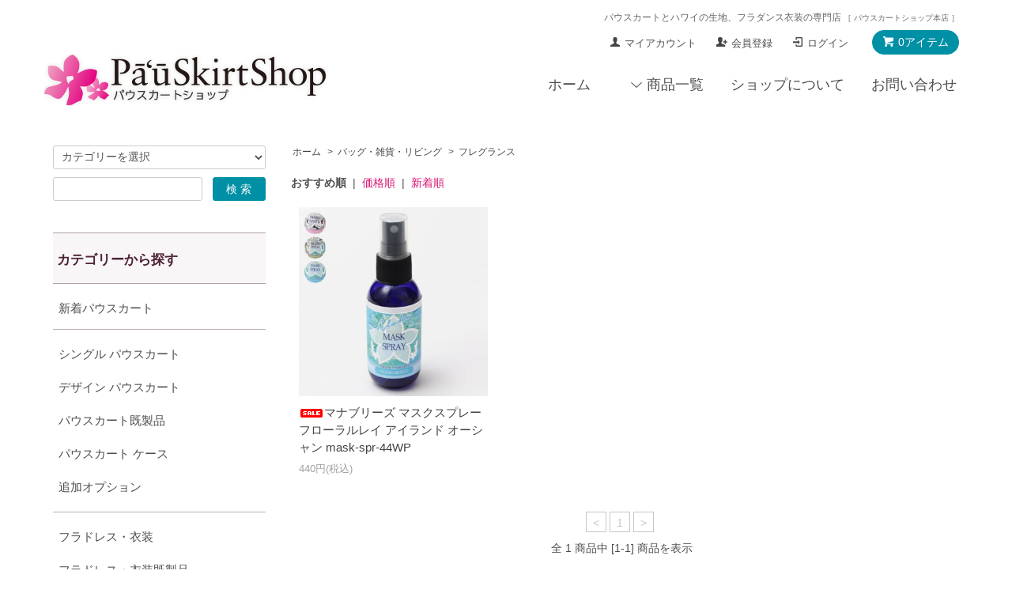

--- FILE ---
content_type: text/html; charset=EUC-JP
request_url: https://www.pauskirtshop.jp/?mode=cate&cbid=761178&csid=69
body_size: 17487
content:
<!DOCTYPE html PUBLIC "-//W3C//DTD XHTML 1.0 Transitional//EN" "http://www.w3.org/TR/xhtml1/DTD/xhtml1-transitional.dtd">
<html xmlns:og="http://ogp.me/ns#" xmlns:fb="http://www.facebook.com/2008/fbml" xmlns:mixi="http://mixi-platform.com/ns#" xmlns="http://www.w3.org/1999/xhtml" xml:lang="ja" lang="ja" dir="ltr">
<head>
<meta http-equiv="content-type" content="text/html; charset=euc-jp" />
<meta http-equiv="X-UA-Compatible" content="IE=edge,chrome=1" />
<title>フレグランス - パウスカートショップ｜フラダンス衣装の公式通販サイト本店</title>
<meta name="Keywords" content="フレグランス,パウスカート,フラダンス,フラスカート,ハワイアン生地,ハワイアンファブリック,フラ衣装,フラドレス" />
<meta name="Description" content="パウスカートやフラダンス衣装をお探しならこちら！高品質のオーダーメイド衣装を、国内自社縫製ならではのお求めやすいお値段で。ステージ衣装や練習着などハワイとフラのアイテムを取り揃えています。11000円以上お買い上げで送料無料" />
<meta name="Author" content="パウスカートショップ" />
<meta name="Copyright" content="http://www.pauskirtshop.jp/" />
<meta http-equiv="content-style-type" content="text/css" />
<meta http-equiv="content-script-type" content="text/javascript" />
<link rel="stylesheet" href="https://www.pauskirtshop.jp/css/framework/colormekit.css" type="text/css" />
<link rel="stylesheet" href="https://www.pauskirtshop.jp/css/framework/colormekit-responsive.css" type="text/css" />
<link rel="stylesheet" href="https://img09.shop-pro.jp/PA01042/166/css/47/index.css?cmsp_timestamp=20260128093116" type="text/css" />
<link rel="stylesheet" href="https://img09.shop-pro.jp/PA01042/166/css/47/product_list.css?cmsp_timestamp=20260128093116" type="text/css" />
<script src="//statics.a8.net/a8sales/a8sales.js"></script>

<script src="//statics.a8.net/a8sales/a8crossDomain.js"></script>

<link rel="alternate" type="application/rss+xml" title="rss" href="https://www.pauskirtshop.jp/?mode=rss" />
<link rel="alternate" media="handheld" type="text/html" href="https://www.pauskirtshop.jp/?mode=cate&cbid=761178&csid=69" />
<link rel="shortcut icon" href="https://img09.shop-pro.jp/PA01042/166/favicon.ico?cmsp_timestamp=20260120181742" />
<script type="text/javascript" src="//ajax.googleapis.com/ajax/libs/jquery/1.7.2/jquery.min.js" ></script>
<meta property="og:title" content="フレグランス - パウスカートショップ｜フラダンス衣装の公式通販サイト本店" />
<meta property="og:description" content="パウスカートやフラダンス衣装をお探しならこちら！高品質のオーダーメイド衣装を、国内自社縫製ならではのお求めやすいお値段で。ステージ衣装や練習着などハワイとフラのアイテムを取り揃えています。11000円以上お買い上げで送料無料" />
<meta property="og:url" content="https://www.pauskirtshop.jp?mode=cate&cbid=761178&csid=69" />
<meta property="og:site_name" content="パウスカートショップ｜フラダンス衣装の公式通販サイト本店" />
<meta property="og:image" content="https://img09.shop-pro.jp/PA01042/166/category/761178_69.jpg?cmsp_timestamp=20231115172102"/>
<!-- Google Tag Manager -->
<script>(function(w,d,s,l,i){w[l]=w[l]||[];w[l].push({'gtm.start':
new Date().getTime(),event:'gtm.js'});var f=d.getElementsByTagName(s)[0],
j=d.createElement(s),dl=l!='dataLayer'?'&l='+l:'';j.async=true;j.src=
'https://www.googletagmanager.com/gtm.js?id='+i+dl;f.parentNode.insertBefore(j,f);
})(window,document,'script','dataLayer','GTM-5H8JNRZ');</script>
<!-- End Google Tag Manager -->

<!--ここ集客-->
<script src="https://ajax.googleapis.com/ajax/libs/jquery/2.1.3/jquery.min.js"></script>
<link rel="apple-touch-icon" href="https://img09.shop-pro.jp/PA01042/166/etc/apple-touch-icon.png" />
<script type="text/javascript">
  (function(i,s,o,g,r,a,m){i['GoogleAnalyticsObject']=r;i[r]=i[r]||function(){
  (i[r].q=i[r].q||[]).push(arguments)},i[r].l=1*new Date();a=s.createElement(o),
  m=s.getElementsByTagName(o)[0];a.async=1;a.src=g;m.parentNode.insertBefore(a,m)
  })(window,document,'script','//www.google-analytics.com/analytics.js','ga');
  ga('create', 'UA-38339070-1', 'auto');
  ga('send', 'pageview');
</script>

<!--PageMap-->
<!--
  <PageMap>
    <DataObject type="thumbnail">
      <Attribute name="src" value="https://img09.shop-pro.jp/PA01042/166/etc/thumbnail.jpg"/>
      <Attribute name="width" value="120"/>
      <Attribute name="height" value="120"/>
    </DataObject>
  </PageMap>
-->

<!--google掲載の確認タグ（一番下に置くこと）-->
<meta name="google-site-verification" content="lCVIhZs-4DtMIZoNe3bEkT7CTIGX6I2aI_715w7QS8Q" />
<meta name="google-site-verification" content="AjxKIE0pEDa1Mb78lCrFKUHW2vGVfJDD_-lwDoqFYEI" />


<script>
  var Colorme = {"page":"product_list","shop":{"account_id":"PA01042166","title":"\u30d1\u30a6\u30b9\u30ab\u30fc\u30c8\u30b7\u30e7\u30c3\u30d7\uff5c\u30d5\u30e9\u30c0\u30f3\u30b9\u8863\u88c5\u306e\u516c\u5f0f\u901a\u8ca9\u30b5\u30a4\u30c8\u672c\u5e97"},"basket":{"total_price":0,"items":[]},"customer":{"id":null}};

  (function() {
    function insertScriptTags() {
      var scriptTagDetails = [];
      var entry = document.getElementsByTagName('script')[0];

      scriptTagDetails.forEach(function(tagDetail) {
        var script = document.createElement('script');

        script.type = 'text/javascript';
        script.src = tagDetail.src;
        script.async = true;

        if( tagDetail.integrity ) {
          script.integrity = tagDetail.integrity;
          script.setAttribute('crossorigin', 'anonymous');
        }

        entry.parentNode.insertBefore(script, entry);
      })
    }

    window.addEventListener('load', insertScriptTags, false);
  })();
</script><script>
  var Colorme = {"page":"product_list","shop":{"account_id":"PA01042166","title":"\u30d1\u30a6\u30b9\u30ab\u30fc\u30c8\u30b7\u30e7\u30c3\u30d7\uff5c\u30d5\u30e9\u30c0\u30f3\u30b9\u8863\u88c5\u306e\u516c\u5f0f\u901a\u8ca9\u30b5\u30a4\u30c8\u672c\u5e97"},"basket":{"total_price":0,"items":[]},"customer":{"id":null}};

  (function() {
    function insertFastScriptTags() {
      var scriptTagDetails = [{"src":"https:\/\/custom-options-assets.colorme.app\/custom-options-es5.js","integrity":null}];
      var entry = document.getElementsByTagName('script')[0];

      scriptTagDetails.forEach(function(tagDetail) {
        var script = document.createElement('script');

        script.type = 'text/javascript';
        script.src = tagDetail.src;
        script.async = true;

        if( tagDetail.integrity ) {
          script.integrity = tagDetail.integrity;
          script.setAttribute('crossorigin', 'anonymous');
        }

        entry.parentNode.insertBefore(script, entry);
      })
    }

    window.addEventListener('DOMContentLoaded', insertFastScriptTags, false);
  })();
</script>

<script async src="https://www.googletagmanager.com/gtag/js?id=G-F0ZBGCYGK1"></script>
<script>
  window.dataLayer = window.dataLayer || [];
  function gtag(){dataLayer.push(arguments);}
  gtag('js', new Date());
  
      gtag('config', 'G-F0ZBGCYGK1', (function() {
      var config = {};
      if (Colorme && Colorme.customer && Colorme.customer.id != null) {
        config.user_id = Colorme.customer.id;
      }
      return config;
    })());
  
  </script><script async src="https://zen.one/analytics.js"></script>
</head>
<body>
<meta name="colorme-acc-payload" content="?st=1&pt=10028&ut=761178,69&at=PA01042166&v=20260128214512&re=&cn=6e19fbb7e8d46ad9fea07cabe57b80bc" width="1" height="1" alt="" /><script>!function(){"use strict";Array.prototype.slice.call(document.getElementsByTagName("script")).filter((function(t){return t.src&&t.src.match(new RegExp("dist/acc-track.js$"))})).forEach((function(t){return document.body.removeChild(t)})),function t(c){var r=arguments.length>1&&void 0!==arguments[1]?arguments[1]:0;if(!(r>=c.length)){var e=document.createElement("script");e.onerror=function(){return t(c,r+1)},e.src="https://"+c[r]+"/dist/acc-track.js?rev=3",document.body.appendChild(e)}}(["acclog001.shop-pro.jp","acclog002.shop-pro.jp"])}();</script>
<noscript><iframe src="https://www.googletagmanager.com/ns.html?id=GTM-5H8JNRZ"
height="0" width="0" style="display:none;visibility:hidden"></iframe></noscript>


<script src="https://img.shop-pro.jp/tmpl_js/68/jquery.tile.js"></script>
<script src="https://img.shop-pro.jp/tmpl_js/68/jquery.skOuterClick.js"></script>
<script src="https://img.shop-pro.jp/tmpl_js/68/smoothscroll.js"></script>
<link href="https://use.fontawesome.com/releases/v5.6.1/css/all.css" rel="stylesheet">
<link rel="stylesheet" href="https://cdnjs.cloudflare.com/ajax/libs/font-awesome/6.1.1/css/all.min.css" integrity="sha512-KfkfwYDsLkIlwQp6LFnl8zNdLGxu9YAA1QvwINks4PhcElQSvqcyVLLD9aMhXd13uQjoXtEKNosOWaZqXgel0g==" crossorigin="anonymous" referrerpolicy="no-referrer" />
<script src=https://www.rakuten.ne.jp/gold/pauskirtshop/ogaria/common/js/updateIframeHeight.js></script>

<script type="text/javascript">
// viewport
var viewport = document.createElement('meta');
viewport.setAttribute('name', 'viewport');
viewport.setAttribute('content', 'width=device-width, initial-scale=1.0, maximum-scale=1.0');
document.getElementsByTagName('head')[0].appendChild(viewport);
$(function(){
  $(window).scroll(function () {
    if($(this).scrollTop() > 200) {
      $('#pagetop').fadeIn('fast');
    } else {
      $('#pagetop').fadeOut('fast');
    }
  });
});
</script>


<!--[if lt IE 9]>
<script type="text/javascript">
  $(function (){
    $('#wrapper').addClass('ie_wrapper');
  });
</script>
<![endif]-->
<div class="cart_in_modal__bg show_while_cart_in_connecting spinner" style="display: none;"></div>
<div id="wrapper">
  <div id="header-wrapper">
    <div class="container">
      <div id="header" class="row">
        <div class="header-headline-nav col-lg-12 col hidden-tablet hidden-phone">

	<div style="max-width:100%; margin-top:-25px; text-align:right;">
	<h1 style="font-size:0.9em; font-weight:normal; color:#666;">パウスカートとハワイの生地、フラダンス衣装の専門店 <span style="font-size:0.85em;">［ パウスカートショップ本店 ］</span></h1>
	</div>
					
          <div class="pull-right icon-white">
                                                      <a href="https://www.pauskirtshop.jp/cart/proxy/basket?shop_id=PA01042166&shop_domain=pauskirtshop.jp" class="btn btn-01 btn-viewcart">
                <span class="icon icon-cart">0アイテム</span>
              </a>
                      </div>
          <div class="pull-right">
            <ul>
              <li>
                <a href="https://www.pauskirtshop.jp/?mode=myaccount" class="icon icon-user">マイアカウント</a>
              </li>
                                                                    <li>
                      <a href="https://www.pauskirtshop.jp/customer/signup/new" class="icon icon-regist">会員登録</a>
                    </li>
                                    <li>
                    <a href="https://www.pauskirtshop.jp/?mode=login&shop_back_url=https%3A%2F%2Fwww.pauskirtshop.jp%2F" class="icon icon-login">ログイン</a>
                  </li>
                                                        </ul>
          </div>
        </div>
        <div class="header-nav-phone hidden-desktop">
          <span class="nav-btn-phone"><img src="https://img.shop-pro.jp/tmpl_img/68/header_menu_btn.png" /></span>
          <div class="header-nav-lst-phone">
            <ul class="unstyled">
              <li>
                                  <a href="https://www.pauskirtshop.jp/cart/proxy/basket?shop_id=PA01042166&shop_domain=pauskirtshop.jp">カートを見る</a>
                              </li>
              <li>
                <a href="https://www.pauskirtshop.jp/?mode=myaccount">
                  マイアカウント
                </a>
              </li>
              <li>
                <a href="#pss_serch">商品をカテゴリーから探す</a>
              </li>

              <li>
                <a href="https://www.pauskirtshop.jp/?mode=sk">ショップについて</a>
              </li>
              <li>
                <a href="https://pauskirt.shop-pro.jp/customer/inquiries/new">お問い合わせ</a>
              </li>
            </ul>
          </div>
        </div>
        <div class="header-global-nav hidden-phone hidden-tablet ps_bgwhitish">
          <ul class="right">
            <li><a href="./">ホーム</a></li>
            <li id="nav">
              <span class="icon icon-down">商品一覧</span>
              <ul>
                                  <li>
                    <a href="https://www.pauskirtshop.jp/?mode=cate&cbid=751438&csid=0&sort=n">シングル パウスカート</a>
                  </li>
                                  <li>
                    <a href="https://www.pauskirtshop.jp/?mode=cate&cbid=1734850&csid=0&sort=n">デザイン パウスカート</a>
                  </li>
                                  <li>
                    <a href="https://www.pauskirtshop.jp/?mode=cate&cbid=1015733&csid=0&sort=n">パウスカート既製品</a>
                  </li>
                                  <li>
                    <a href="https://www.pauskirtshop.jp/?mode=cate&cbid=564639&csid=0&sort=n">パウスカート ケース</a>
                  </li>
                                  <li>
                    <a href="https://www.pauskirtshop.jp/?mode=cate&cbid=893510&csid=0&sort=n">追加オプション</a>
                  </li>
                                  <li>
                    <a href="https://www.pauskirtshop.jp/?mode=cate&cbid=1174196&csid=0&sort=n">フラドレス・衣装</a>
                  </li>
                                  <li>
                    <a href="https://www.pauskirtshop.jp/?mode=cate&cbid=2644181&csid=0&sort=n">フラドレス・衣装既製品</a>
                  </li>
                                  <li>
                    <a href="https://www.pauskirtshop.jp/?mode=cate&cbid=2948443&csid=0&sort=n">アロハシャツ</a>
                  </li>
                                  <li>
                    <a href="https://www.pauskirtshop.jp/?mode=cate&cbid=730006&csid=0&sort=n">レイ・フラアクセサリー</a>
                  </li>
                                  <li>
                    <a href="https://www.pauskirtshop.jp/?mode=cate&cbid=761200&csid=0&sort=n">フラ楽器</a>
                  </li>
                                  <li>
                    <a href="https://www.pauskirtshop.jp/?mode=cate&cbid=752404&csid=0&sort=n">アパレル</a>
                  </li>
                                  <li>
                    <a href="https://www.pauskirtshop.jp/?mode=cate&cbid=761178&csid=0&sort=n">バッグ・雑貨・リビング</a>
                  </li>
                                  <li>
                    <a href="https://www.pauskirtshop.jp/?mode=cate&cbid=775903&csid=0&sort=n">Tシャツ・パーカー</a>
                  </li>
                                  <li>
                    <a href="https://www.pauskirtshop.jp/?mode=cate&cbid=997877&csid=0&sort=n">ハワイアンファブリック・無地生地</a>
                  </li>
                                  <li>
                    <a href="https://www.pauskirtshop.jp/?mode=cate&cbid=2893775&csid=0&sort=n">オリジナルプリント生地</a>
                  </li>
                                  <li>
                    <a href="https://www.pauskirtshop.jp/?mode=cate&cbid=2893776&csid=0&sort=n">その他生地</a>
                  </li>
                                  <li>
                    <a href="https://www.pauskirtshop.jp/?mode=cate&cbid=955546&csid=0&sort=n">手芸ハンドメイド・クラフト</a>
                  </li>
                                  <li>
                    <a href="https://www.pauskirtshop.jp/?mode=cate&cbid=839846&csid=0&sort=n">福袋・ギフトセット</a>
                  </li>
                                  <li>
                    <a href="https://www.pauskirtshop.jp/?mode=cate&cbid=2019378&csid=0&sort=n">ハワイのお酒</a>
                  </li>
                                  <li>
                    <a href="https://www.pauskirtshop.jp/?mode=cate&cbid=1442455&csid=0&sort=n">CD・書籍</a>
                  </li>
                                  <li>
                    <a href="https://www.pauskirtshop.jp/?mode=cate&cbid=2705865&csid=0&sort=n">入園入学グッズ</a>
                  </li>
                                  <li>
                    <a href="https://www.pauskirtshop.jp/?mode=cate&cbid=395760&csid=0&sort=n">セール・アウトレット</a>
                  </li>
                                  <li>
                    <a href="https://www.pauskirtshop.jp/?mode=cate&cbid=862766&csid=0&sort=n">予約注文</a>
                  </li>
                
              </ul>
            </li>
            <li>
              <a href="https://www.pauskirtshop.jp/?mode=sk">ショップについて</a>
            </li>
                        <li>
              <a href="https://pauskirt.shop-pro.jp/customer/inquiries/new">お問い合わせ</a>
            </li>
          </ul>
        </div>
        <div class="header-logo">
                      <p><a href="./"><img src="https://img09.shop-pro.jp/PA01042/166/etc/shoplogo-0360-20191113.png" alt="フラダンス衣装のパウスカートショップ"></a></p>
                  </div>
              </div>
    </div>
  </div>

	
<div class="container hidden-desktop hidden-tablet">
 <div class="row">	
	<div class="side-section" style="margin:10px auto !important;">
          <form action="https://www.pauskirtshop.jp/" method="GET">
            <input type="hidden" name="mode" value="srh" /><input type="hidden" name="sort" value="n" />
            <select name="cid" class="search-select">
              <option value="">カテゴリーを選択</option>
              <option value="751438,0">シングル パウスカート</option><option value="1734850,0">デザイン パウスカート</option><option value="1015733,0">パウスカート既製品</option><option value="564639,0">パウスカート ケース</option><option value="893510,0">追加オプション</option><option value="1174196,0">フラドレス・衣装</option><option value="2644181,0">フラドレス・衣装既製品</option><option value="2948443,0">アロハシャツ</option><option value="730006,0">レイ・フラアクセサリー</option><option value="761200,0">フラ楽器</option><option value="752404,0">アパレル</option><option value="761178,0">バッグ・雑貨・リビング</option><option value="775903,0">Tシャツ・パーカー</option><option value="997877,0">ハワイアンファブリック・無地生地</option><option value="2893775,0">オリジナルプリント生地</option><option value="2893776,0">その他生地</option><option value="955546,0">手芸ハンドメイド・クラフト</option><option value="839846,0">福袋・ギフトセット</option><option value="2019378,0">ハワイのお酒</option><option value="1442455,0">CD・書籍</option><option value="2705865,0">入園入学グッズ</option><option value="395760,0">セール・アウトレット</option><option value="862766,0">予約注文</option>            </select>
            <div class="row">
              <input type="text" name="keyword" class="search-box" placeholder="キーワードを入力" />
              <input type="submit" class="btn btn-01 search-btn" value="検 索" />
            </div>
          </form>
        </div>
	 </div>
	</div>
	
<!-- //スライド非表示▽
  △スライドおわり// -->

  <div id="container" class="container">
    <div class="row">
      <div class="main-section col-lg-9 col-sm-12 col pull-right">
        <div class="prd_lst_block container-section col-lg-12 col">

  
  <ul class="topicpath-nav unstyled">
    <li><a href="./">ホーム</a></li>
                  <li>&nbsp;&gt;&nbsp;<a href="?mode=cate&cbid=761178&csid=0&sort=n">バッグ・雑貨・リビング</a></li>
            <li>&nbsp;&gt;&nbsp;<a href="?mode=cate&cbid=761178&csid=69&sort=n">フレグランス</a></li>      </ul>
  

<!--
  	<h2 class="ttl-h2">フレグランス</h2>
-->



		
  
  
	
      <div class="prd-lst-sort">
              <strong>おすすめ順</strong>
            &nbsp;|&nbsp;
              <a href="?mode=cate&cbid=761178&csid=69&sort=p">価格順</a>
            &nbsp;|&nbsp;
              <a href="?mode=cate&cbid=761178&csid=69&sort=n">新着順</a>
      
    </div>
    <div class="grid-row clearfix">
      <ul class="unstyled">
                  <li class="prd-lst-unit col-sm-6 col-lg-4 col">
            <a href="?pid=160468811" class="prd_lst_link">
                              <img src="https://img09.shop-pro.jp/PA01042/166/product/160468811.jpg?cmsp_timestamp=20210603144131" class="prd-lst-img" alt="<img class='new_mark_img1' src='https://img.shop-pro.jp/img/new/icons20.gif' style='border:none;display:inline;margin:0px;padding:0px;width:auto;' />マナブリーズ マスクスプレー フローラルレイ アイランド オーシャン mask-spr-44WP" />
                          </a>
            <span class="prd-lst-name prd-lst-span">
              <a href="?pid=160468811"><img class='new_mark_img1' src='https://img.shop-pro.jp/img/new/icons20.gif' style='border:none;display:inline;margin:0px;padding:0px;width:auto;' />マナブリーズ マスクスプレー フローラルレイ アイランド オーシャン mask-spr-44WP</a>
            </span>
                                                  <span class="prd-lst-price prd-lst-span">
                440円(税込)
              </span>
                                    </li>
              </ul>
    </div>
    <div class="prd-lst-pager col-md-12 col-lg-12 col hidden-tablet hidden-phone">
      <ul class="unstyled text-center">
        <li><span>&lt;</span></li>
                  <li>
                                      <span>1</span>
                                  </li>
                <li><span>&gt;</span></li>
      </ul>
    </div>

	<div class="prd-lst-pager col-md-12 col-lg-12 col hidden-tablet hidden-phone center">
		全 1 商品中 [1-1] 商品を表示
	</div>

    <div class="prd-lst-pager-phone col-md-12 col-lg-12 col hidden-desktop">
      <ul class="unstyled">
        <li>
                      <span class="btn btn-03 disabled">&laquo; Prev</span>
                  </li>
        <li>
                      <span class="btn btn-03 disabled">Next &raquo;</span>
                  </li>
      </ul>
      <div class="prd-lst-pos">
        <b>1</b><span>商品中</span>&nbsp;<b>1-1</b><span>商品</span>
      </div>
    </div>
  
  
</div>
<script>
  $(window).load(function () {
    $('.prd-lst-unit').tile();
    $('.grp-lst-unit').tile();
    $(window).resize(function() {
      $('.prd-lst-unit').tile();
      $('.grp-lst-unit').tile();
    });
  });
</script>      </div>
      <div id="pss_serch" class="col-lg-3 col-sm-12 col">
        <h2 class="ttl-h2 hidden">商品を探す</h2>
                <div class="side-section">
          <form action="https://www.pauskirtshop.jp/" method="GET">
            <input type="hidden" name="mode" value="srh" /><input type="hidden" name="sort" value="n" />
            <select name="cid" class="search-select">
              <option value="">カテゴリーを選択</option>
              <option value="751438,0">シングル パウスカート</option><option value="1734850,0">デザイン パウスカート</option><option value="1015733,0">パウスカート既製品</option><option value="564639,0">パウスカート ケース</option><option value="893510,0">追加オプション</option><option value="1174196,0">フラドレス・衣装</option><option value="2644181,0">フラドレス・衣装既製品</option><option value="2948443,0">アロハシャツ</option><option value="730006,0">レイ・フラアクセサリー</option><option value="761200,0">フラ楽器</option><option value="752404,0">アパレル</option><option value="761178,0">バッグ・雑貨・リビング</option><option value="775903,0">Tシャツ・パーカー</option><option value="997877,0">ハワイアンファブリック・無地生地</option><option value="2893775,0">オリジナルプリント生地</option><option value="2893776,0">その他生地</option><option value="955546,0">手芸ハンドメイド・クラフト</option><option value="839846,0">福袋・ギフトセット</option><option value="2019378,0">ハワイのお酒</option><option value="1442455,0">CD・書籍</option><option value="2705865,0">入園入学グッズ</option><option value="395760,0">セール・アウトレット</option><option value="862766,0">予約注文</option>            </select>
            <div class="row">
              <input type="text" name="keyword" class="search-box" />
              <input type="submit" class="btn btn-01 search-btn" value="検 索" />
            </div>
          </form>
        </div>
                              <div class="side-section">
              <h3 class="ttl-h3">カテゴリーから探す</h3>
              <ul class="unstyled side-section-lst">
            <li style="margin:20px 0 -5px 7px;">
              <a href="https://www.pauskirtshop.jp/?mode=grp&gid=2968252&sort=n">新着パウスカート</a>
            </li>
          
          <li>
            <a href="https://www.pauskirtshop.jp/?mode=cate&cbid=751438&csid=0&sort=n">
                              <img src="https://img09.shop-pro.jp/PA01042/166/category/751438_0.gif?cmsp_timestamp=20251120123906" class="footer_category_img" style="width:100%;height:1px;margin-bottom:10px;" />
                            <span class="side-category-name">
                シングル パウスカート
              </span>
            </a>
          </li>
                            
          <li>
            <a href="https://www.pauskirtshop.jp/?mode=cate&cbid=1734850&csid=0&sort=n">
                            <span class="side-category-name">
                デザイン パウスカート
              </span>
            </a>
          </li>
                            
          <li>
            <a href="https://www.pauskirtshop.jp/?mode=cate&cbid=1015733&csid=0&sort=n">
                            <span class="side-category-name">
                パウスカート既製品
              </span>
            </a>
          </li>
                            
          <li>
            <a href="https://www.pauskirtshop.jp/?mode=cate&cbid=564639&csid=0&sort=n">
                            <span class="side-category-name">
                パウスカート ケース
              </span>
            </a>
          </li>
                            
          <li>
            <a href="https://www.pauskirtshop.jp/?mode=cate&cbid=893510&csid=0&sort=n">
                            <span class="side-category-name">
                追加オプション
              </span>
            </a>
          </li>
                            
          <li>
            <a href="https://www.pauskirtshop.jp/?mode=cate&cbid=1174196&csid=0&sort=n">
                              <img src="https://img09.shop-pro.jp/PA01042/166/category/1174196_0.gif?cmsp_timestamp=20200807154601" class="footer_category_img" style="width:100%;height:1px;margin-bottom:10px;" />
                            <span class="side-category-name">
                フラドレス・衣装
              </span>
            </a>
          </li>
                            
          <li>
            <a href="https://www.pauskirtshop.jp/?mode=cate&cbid=2644181&csid=0&sort=n">
                            <span class="side-category-name">
                フラドレス・衣装既製品
              </span>
            </a>
          </li>
                            
          <li>
            <a href="https://www.pauskirtshop.jp/?mode=cate&cbid=2948443&csid=0&sort=n">
                            <span class="side-category-name">
                アロハシャツ
              </span>
            </a>
          </li>
                            
          <li>
            <a href="https://www.pauskirtshop.jp/?mode=cate&cbid=730006&csid=0&sort=n">
                            <span class="side-category-name">
                レイ・フラアクセサリー
              </span>
            </a>
          </li>
                            
          <li>
            <a href="https://www.pauskirtshop.jp/?mode=cate&cbid=761200&csid=0&sort=n">
                            <span class="side-category-name">
                フラ楽器
              </span>
            </a>
          </li>
                            
          <li>
            <a href="https://www.pauskirtshop.jp/?mode=cate&cbid=752404&csid=0&sort=n">
                              <img src="https://img09.shop-pro.jp/PA01042/166/category/752404_0.gif?cmsp_timestamp=20250630094234" class="footer_category_img" style="width:100%;height:1px;margin-bottom:10px;" />
                            <span class="side-category-name">
                アパレル
              </span>
            </a>
          </li>
                            
          <li>
            <a href="https://www.pauskirtshop.jp/?mode=cate&cbid=761178&csid=0&sort=n">
                            <span class="side-category-name">
                バッグ・雑貨・リビング
              </span>
            </a>
          </li>
                            
          <li>
            <a href="https://www.pauskirtshop.jp/?mode=cate&cbid=775903&csid=0&sort=n">
                            <span class="side-category-name">
                Tシャツ・パーカー
              </span>
            </a>
          </li>
                            
          <li>
            <a href="https://www.pauskirtshop.jp/?mode=cate&cbid=997877&csid=0&sort=n">
                              <img src="https://img09.shop-pro.jp/PA01042/166/category/997877_0.gif?cmsp_timestamp=20231201162107" class="footer_category_img" style="width:100%;height:1px;margin-bottom:10px;" />
                            <span class="side-category-name">
                ハワイアンファブリック・無地生地
              </span>
            </a>
          </li>
                            
          <li>
            <a href="https://www.pauskirtshop.jp/?mode=cate&cbid=2893775&csid=0&sort=n">
                            <span class="side-category-name">
                オリジナルプリント生地
              </span>
            </a>
          </li>
                            
          <li>
            <a href="https://www.pauskirtshop.jp/?mode=cate&cbid=2893776&csid=0&sort=n">
                            <span class="side-category-name">
                その他生地
              </span>
            </a>
          </li>
                            
          <li>
            <a href="https://www.pauskirtshop.jp/?mode=cate&cbid=955546&csid=0&sort=n">
                            <span class="side-category-name">
                手芸ハンドメイド・クラフト
              </span>
            </a>
          </li>
                            
          <li>
            <a href="https://www.pauskirtshop.jp/?mode=cate&cbid=839846&csid=0&sort=n">
                              <img src="https://img09.shop-pro.jp/PA01042/166/category/839846_0.gif?cmsp_timestamp=20250414112531" class="footer_category_img" style="width:100%;height:1px;margin-bottom:10px;" />
                            <span class="side-category-name">
                福袋・ギフトセット
              </span>
            </a>
          </li>
                            
          <li>
            <a href="https://www.pauskirtshop.jp/?mode=cate&cbid=2019378&csid=0&sort=n">
                            <span class="side-category-name">
                ハワイのお酒
              </span>
            </a>
          </li>
                            
          <li>
            <a href="https://www.pauskirtshop.jp/?mode=cate&cbid=1442455&csid=0&sort=n">
                            <span class="side-category-name">
                CD・書籍
              </span>
            </a>
          </li>
                            
          <li>
            <a href="https://www.pauskirtshop.jp/?mode=cate&cbid=2705865&csid=0&sort=n">
                            <span class="side-category-name">
                入園入学グッズ
              </span>
            </a>
          </li>
                            
          <li>
            <a href="https://www.pauskirtshop.jp/?mode=cate&cbid=395760&csid=0&sort=n">
                            <span class="side-category-name">
                セール・アウトレット
              </span>
            </a>
          </li>
                            
          <li>
            <a href="https://www.pauskirtshop.jp/?mode=cate&cbid=862766&csid=0&sort=n">
                            <span class="side-category-name">
                予約注文
              </span>
            </a>
          </li>
                        </ul>
            </div>

                  		
        <div class="side-section">
          <h3 class="ttl-h3">ショップについて</h3>
          <ul class="unstyled">
            <li>
              <a href="https://www.pauskirtshop.jp/?mode=f1">実店舗のご案内</a>
            </li>
            <li>
              <a href="https://www.pauskirtshop.jp/?mode=f2">よくある質問</a>
            </li>
						<li>
              <a href="https://www.pauskirtshop.jp/?mode=f18">パウスカートの選び方</a>
            </li>
            <li>
              <a href="https://www.youtube.com/watch?v=BHGBHXM29a4" target="_blank">パウケースの使い方（動画）</a>
            </li>
            <li>
              <a href="https://www.pauskirtshop.jp/?mode=f19">パウスカートのアレンジオプション</a>
            </li>
            <li>
              <a href="https://www.pauskirtshop.jp/?mode=f28">お仕立てから発送まで</a>
            </li>
            <li>
              <a href="https://www.pauskirtshop.jp/?mode=f7">ギフトラッピング</a>
            </li>
            <li>
              <a href="https://www.pauskirtshop.jp/?mode=f2#q10">領収書の発行について</a>
            </li>
						<li>
              <a href="https://www.pauskirtshop.jp/?mode=f5">ハラウ割引（団体割引）</a>
            </li>
            <li>
              <a href="https://www.pauskirtshop.jp/?mode=f9">ショップポイントについて</a>
            </li>
						<li>
              <a href="https://www.pauskirtshop.jp/?mode=f10">クーポンコードの使い方</a>
            </li>
            <li>
              <a href="https://pauskirt.shop-pro.jp/secure/?mode=mailmaga&shop_id=PA01042166">メールマガジン申し込み</a>
            </li>
					</ul>
        </div>

        <div class="side-section">
          <h3 class="ttl-h3">コラム・ご案内</h3>
          <ul class="unstyled">
            <li>
              <a href="https://www.pauskirtshop.jp/?mode=f37">お客様のお声・お写真</a>
            </li>            
						<!--li>
              <a href="https://www.pauskirtshop.jp/?mode=f45">メリーモナークフェスティバル</a>
            </li-->
						<li>
              <a href="https://www.pauskirtshop.jp/?mode=f39">レイ・ヤーンレイについて</a>
            </li>
						<li>
              <a href="https://www.pauskirtshop.jp/?mode=f51">パラカについて</a>
            </li>
            <li>
              <a href="https://www.pauskirtshop.jp/?mode=f52">ティリーフについて</a>
            </li>
						<li>
              <a href="https://www.pauskirtshop.jp/?mode=f53">イプとイプヘケについて</a>
            </li>
						<li>
              <a href="https://www.pauskirtshop.jp/?mode=f55">ワークショップのご案内</a>
            </li>
            <li>
              <a href="https://www.pauskirtshop.jp/?mode=f54">フラ楽器のメンテナンスと修理</a>
            </li>
					</ul>
        </div>

        


                                        
      </div>
    </div>
  </div>
  <div id="pagetop" class="btn btn-01">
    <a href="#header"><img src="https://img.shop-pro.jp/tmpl_img/68/icon_pagetop.png" /></a>
  </div>
      <script src="https://img.shop-pro.jp/tmpl_js/68/jquery.wookmark.min.js"></script>
    <script>
    $(window).load(function () {
      $('#notice-wrapper .wookmark-item').wookmark({
        container: $('.wookmark-wrapper'),
        autoResize: true,
        align: 'left'
      });
    });
    </script>

    <div style="margin:0 auto;background-color:#0090a6;color:#fff;font-size:3em;font-weight:bold;text-align:center;"><i class="icon-lg-w icon-phone"></i> <span style="font-size:0.75em;">電話注文</span> <span class="iphone_link">0254-22-6127</span></div>


    <div class="hidden-desktop hidden-tablet">
                <div id="calendar" class="col col-md-12">
            <h3 style="padding:1em 0 0;text-align:center;">営業日について</h3>
            <div class="cal_table_sp">
              <table class="tbl_calendar">
    <caption>2026年1月</caption>
    <tr>
        <th class="sun">日</th>
        <th>月</th>
        <th>火</th>
        <th>水</th>
        <th>木</th>
        <th>金</th>
        <th class="sat">土</th>
    </tr>
    <tr>
<td></td>
<td></td>
<td></td>
<td></td>
<td class="thu holiday" style="background-color: #ff9837; color: #ffffff;">1</td>
<td class="fri" style="background-color: #ff9837; color: #ffffff;">2</td>
<td class="sat" style="background-color: #ff9837; color: #ffffff;">3</td>
</tr>
<tr>
<td class="sun" style="background-color: #ff9837; color: #ffffff;">4</td>
<td class="mon" style="background-color: #ff9837; color: #ffffff;">5</td>
<td class="tue">6</td>
<td class="wed">7</td>
<td class="thu">8</td>
<td class="fri">9</td>
<td class="sat" style="background-color: #ff9837; color: #ffffff;">10</td>
</tr>
<tr>
<td class="sun" style="background-color: #ff9837; color: #ffffff;">11</td>
<td class="mon holiday" style="background-color: #ff9837; color: #ffffff;">12</td>
<td class="tue">13</td>
<td class="wed">14</td>
<td class="thu">15</td>
<td class="fri">16</td>
<td class="sat" style="background-color: #ff9837; color: #ffffff;">17</td>
</tr>
<tr>
<td class="sun" style="background-color: #ff9837; color: #ffffff;">18</td>
<td class="mon">19</td>
<td class="tue">20</td>
<td class="wed">21</td>
<td class="thu">22</td>
<td class="fri">23</td>
<td class="sat" style="background-color: #ff9837; color: #ffffff;">24</td>
</tr>
<tr>
<td class="sun" style="background-color: #ff9837; color: #ffffff;">25</td>
<td class="mon">26</td>
<td class="tue">27</td>
<td class="wed">28</td>
<td class="thu">29</td>
<td class="fri">30</td>
<td class="sat" style="background-color: #ff9837; color: #ffffff;">31</td>
</tr>
</table><table class="tbl_calendar">
    <caption>2026年2月</caption>
    <tr>
        <th class="sun">日</th>
        <th>月</th>
        <th>火</th>
        <th>水</th>
        <th>木</th>
        <th>金</th>
        <th class="sat">土</th>
    </tr>
    <tr>
<td class="sun" style="background-color: #ff9837; color: #ffffff;">1</td>
<td class="mon">2</td>
<td class="tue">3</td>
<td class="wed">4</td>
<td class="thu">5</td>
<td class="fri">6</td>
<td class="sat" style="background-color: #ff9837; color: #ffffff;">7</td>
</tr>
<tr>
<td class="sun" style="background-color: #ff9837; color: #ffffff;">8</td>
<td class="mon">9</td>
<td class="tue">10</td>
<td class="wed holiday" style="background-color: #ff9837; color: #ffffff;">11</td>
<td class="thu">12</td>
<td class="fri">13</td>
<td class="sat" style="background-color: #ff9837; color: #ffffff;">14</td>
</tr>
<tr>
<td class="sun" style="background-color: #ff9837; color: #ffffff;">15</td>
<td class="mon">16</td>
<td class="tue">17</td>
<td class="wed">18</td>
<td class="thu">19</td>
<td class="fri">20</td>
<td class="sat" style="background-color: #ff9837; color: #ffffff;">21</td>
</tr>
<tr>
<td class="sun" style="background-color: #ff9837; color: #ffffff;">22</td>
<td class="mon holiday" style="background-color: #ff9837; color: #ffffff;">23</td>
<td class="tue">24</td>
<td class="wed">25</td>
<td class="thu">26</td>
<td class="fri">27</td>
<td class="sat" style="background-color: #ff9837; color: #ffffff;">28</td>
</tr>
</table>
            </div>
                          <div class="cal_memo" style="text-align:center;">
                <span style="background-color:#ff9837;">&nbsp;　&nbsp;</span>：休業日<br /><br />
            		<hr style="margin:auto;width:80%;" />
              </div>
                      </div>
      			<div style="margin:1em auto 0em;padding:0 0.8em 0.8em;display:table;">
          <h3 style="text-align:center;">電話受付時間</h3>
月～金　9:30 ～ 18:00<br />
土　10:00～12:00/13:00～17:00
日/祝日 定休<br />
				受付時間外の音声ガイダンスは<a href="https://vidweb.co.jp/voicegate/" target="_blank">ボイスゲート</a>を使用しています。<br />
				<a href="https://www.pauskirtshop.jp/?mode=f1"><span style="text-decoration:underline;">パウスカートショップ 実店舗のご案内</span></a><br />
      </div>



      <div class="sns_box">
      	<ul>
      		<li><a href="https://www.facebook.com/pauskirtshop" target="_blank">facebook</a></li>
      		<li><a href="https://www.instagram.com/pauskirt/" target="_blank">Instagram</a></li>
      		<li><a href="https://line.naver.jp/ti/p/%40pauskirtshop" target="_blank">LINE</a></li>
      		<li><a href="https://twitter.com/pauskirt" target="_blank">X (twitter)</a></li>
      	</ul>
      </div>
    </div>

    <div id="notice-wrapper" class="notice-wrapper hidden-phone">
      <div class="container wookmark-wrapper clearfix">
                  <div class="sk-delivery col wookmark-item">
            <h3>配送・送料について</h3>
            <dl class="def_lst">
                <dt class="def-lst-dt">宅配便</dt>
                <dd class="def-lst-dd">
                <ul>
                  <li>送料：880円(税込)より</li>
                  <li>11,000円(税込)以上のお買い上げで送料無料</li>
                </ul>
                </dd>
            </dl>
            <dl class="def_lst">
                <dt class="def-lst-dt">メール便</dt>
                <dd class="def-lst-dd">
                <ul>
                  <li>送料：全国一律 360円(税込)</li>
                  <li>11,000円(税込)以上のお買い上げで送料無料</li>
                  <li>パウスカートはメール便ではお送りできません。</li>
                  <li>メール便でお送りした商品は、破損・紛失時における補償はございません。</li>
                  <li>メール便をご希望の場合は<a href="https://www.pauskirtshop.jp/?mode=f8">メール便のご利用について</a>をご確認の上ご利用ください。</li>
                </ul>
                </dd>
            </dl>
            <dl class="def_lst">
                <dt class="def-lst-dt">配送・送料規定</dt>
                <dd class="def-lst-dd">詳細は <a href="https://www.pauskirtshop.jp/?mode=sk#delivery">配送と送料について</a> をご確認ください。</dd>
            </dl>
          </div>
        
                  <div class="sk-payment col wookmark-item">
            <h3>支払い方法について</h3>
            <dl class="def_lst">
                <dd class="def-lst-dd">
                <ul>
                  <li>クレジットカード</li>
                  <li>PayPay</li>
                  <li>郵便局 (ゆうちょ銀行)</li>
                  <li>銀行振込 (PayPay銀行)</li>
                  <li>後払い (コンビニ・郵便局・銀行)</li>
                  <li>代金引換 (現金払い)</li>
                  <li>店頭支払い (現金払い 新潟県)</li>
                </ul>
                </dd>
                <dd class="def-lst-dd">詳細は <a href="https://www.pauskirtshop.jp/?mode=sk#payment">支払方法について</a> をご確認ください。&nbsp;</dd>
            </dl>
          </div>
        
        <div class="sk-aboutus col wookmark-item">
            <h3>問い合わせ先</h3>
					<dl class="def_lst">
                <dt class="def-lst-dt">パウスカートショップ 本店</dt>
                <dd class="def-lst-dd">
                  月～金曜　9:30 ～ 18:00<br />
                  土曜　10:00～12:00/13:00～17:00<br />
                  [日曜・祝日定休]<br />
                  TEL/FAX　0254-22-6127 <br />
		    			    <span style="font-size:0.9em;">受付時間外の音声ガイダンスは<a href="https://vidweb.co.jp/voicegate/" target="_blank">ボイスゲート</a>を使用しています。</span><br />
                </dd>
            </dl>
            <dl class="def_lst">
                <dt class="def-lst-dt">パウスカートショップ ドレス事業部</dt>
                <dd class="def-lst-dd">
                  月～金曜　10:00 ～ 18:00<br />
                  [土曜・日曜・祝日定休]<br />
                  TEL/FAX　0254-20-7584<br />
                </dd>
					  </dl>
				</div>

                  <div id="calendar" class="col wookmark-item">
            <h3>営業日について</h3>
            <div class="cal_table">
              <table class="tbl_calendar">
    <caption>2026年1月</caption>
    <tr>
        <th class="sun">日</th>
        <th>月</th>
        <th>火</th>
        <th>水</th>
        <th>木</th>
        <th>金</th>
        <th class="sat">土</th>
    </tr>
    <tr>
<td></td>
<td></td>
<td></td>
<td></td>
<td class="thu holiday" style="background-color: #ff9837; color: #ffffff;">1</td>
<td class="fri" style="background-color: #ff9837; color: #ffffff;">2</td>
<td class="sat" style="background-color: #ff9837; color: #ffffff;">3</td>
</tr>
<tr>
<td class="sun" style="background-color: #ff9837; color: #ffffff;">4</td>
<td class="mon" style="background-color: #ff9837; color: #ffffff;">5</td>
<td class="tue">6</td>
<td class="wed">7</td>
<td class="thu">8</td>
<td class="fri">9</td>
<td class="sat" style="background-color: #ff9837; color: #ffffff;">10</td>
</tr>
<tr>
<td class="sun" style="background-color: #ff9837; color: #ffffff;">11</td>
<td class="mon holiday" style="background-color: #ff9837; color: #ffffff;">12</td>
<td class="tue">13</td>
<td class="wed">14</td>
<td class="thu">15</td>
<td class="fri">16</td>
<td class="sat" style="background-color: #ff9837; color: #ffffff;">17</td>
</tr>
<tr>
<td class="sun" style="background-color: #ff9837; color: #ffffff;">18</td>
<td class="mon">19</td>
<td class="tue">20</td>
<td class="wed">21</td>
<td class="thu">22</td>
<td class="fri">23</td>
<td class="sat" style="background-color: #ff9837; color: #ffffff;">24</td>
</tr>
<tr>
<td class="sun" style="background-color: #ff9837; color: #ffffff;">25</td>
<td class="mon">26</td>
<td class="tue">27</td>
<td class="wed">28</td>
<td class="thu">29</td>
<td class="fri">30</td>
<td class="sat" style="background-color: #ff9837; color: #ffffff;">31</td>
</tr>
</table><table class="tbl_calendar">
    <caption>2026年2月</caption>
    <tr>
        <th class="sun">日</th>
        <th>月</th>
        <th>火</th>
        <th>水</th>
        <th>木</th>
        <th>金</th>
        <th class="sat">土</th>
    </tr>
    <tr>
<td class="sun" style="background-color: #ff9837; color: #ffffff;">1</td>
<td class="mon">2</td>
<td class="tue">3</td>
<td class="wed">4</td>
<td class="thu">5</td>
<td class="fri">6</td>
<td class="sat" style="background-color: #ff9837; color: #ffffff;">7</td>
</tr>
<tr>
<td class="sun" style="background-color: #ff9837; color: #ffffff;">8</td>
<td class="mon">9</td>
<td class="tue">10</td>
<td class="wed holiday" style="background-color: #ff9837; color: #ffffff;">11</td>
<td class="thu">12</td>
<td class="fri">13</td>
<td class="sat" style="background-color: #ff9837; color: #ffffff;">14</td>
</tr>
<tr>
<td class="sun" style="background-color: #ff9837; color: #ffffff;">15</td>
<td class="mon">16</td>
<td class="tue">17</td>
<td class="wed">18</td>
<td class="thu">19</td>
<td class="fri">20</td>
<td class="sat" style="background-color: #ff9837; color: #ffffff;">21</td>
</tr>
<tr>
<td class="sun" style="background-color: #ff9837; color: #ffffff;">22</td>
<td class="mon holiday" style="background-color: #ff9837; color: #ffffff;">23</td>
<td class="tue">24</td>
<td class="wed">25</td>
<td class="thu">26</td>
<td class="fri">27</td>
<td class="sat" style="background-color: #ff9837; color: #ffffff;">28</td>
</tr>
</table>
            </div>
                          <div class="cal_memo">
                <span style="background-color:#ff9837;">&nbsp;　&nbsp;</span>：休業日<br />
              </div>
                      </div>
        
                  <div class="shop col wookmark-item">
            <h3>返品交換について</h3>
            <dl class="def_lst">
              <dt class="def-lst-dt">返品交換</dt>
              <dd class="def-lst-dd">商品到着後1週間以内にお電話（0254-22-6127)にてご連絡ください。<br />商品1点につき交換手数料1,100円(税込)かかります。</dd>
                              <dt class="def-lst-dt">返品交換のガイドライン</dt>
                <dd class="def-lst-dd">詳細は <a href="https://www.pauskirtshop.jp/?mode=f3">返品交換のガイドライン</a> をご確認ください。ご注文時は、この <a href="https://www.pauskirtshop.jp/?mode=f3">ガイドライン</a> にご了承いただいたものとします。&nbsp;</dd>
                          </dl>
          </div>
        
        <div class="sk-oursns col wookmark-item">
            <h3>パウスカートショップのSNS</h3>
            <dl class="def_lst">
                <dd class="def-lst-dd"><a href="https://www.facebook.com/pauskirtshop" target="_blank" class="info_sns_link">
				<svg x="0px" y="0px" width="15.875px" height="15.875px" viewBox="0 0 15.875 15.875" enable-background="new 0 0 15.875 15.875" xml:space="preserve"><path id="ico_fb" d="M7.937,0.06C3.553,0.06,0,3.614,0,7.997c0,3.917,2.838,7.168,6.568,7.817v-0.025v-5.602H4.652v-2.19h1.916 V6.249c0-1.989,1.313-3.178,3.125-3.178c0.869,0,1.801,0.143,1.801,0.143v2.047h-1.022c-0.986,0-1.166,0.62-1.166,1.248v1.488h2.188 l-0.383,2.19H9.305v5.602l0,0v0.025c3.731-0.648,6.567-3.9,6.567-7.817C15.873,3.614,12.32,0.06,7.937,0.06"/></svg> Facebook</a></dd>
                <dd class="def-lst-dd"><a href="https://www.instagram.com/pauskirt/" target="_blank" class="info_sns_link"><svg x="0px" y="0px" width="15.875px" height="15.875px" viewBox="0.063 0.063 15.875 15.875" enable-background="new 0.063 0.063 15.875 15.875" xml:space="preserve"><defs><linearGradient id="ico_inst" gradientTransform="rotate(45)"><stop offset="0%" stop-color="#5d38da"/><stop offset="80%" stop-color="#ed1c56"/><stop offset="100%" stop-color="#f4d309"/></linearGradient></defs><g id="ico_inst" fill="url(#ico_inst)"><path d="M14.334,0.234H1.667c-0.805,0-1.461,0.658-1.461,1.461v12.642c0,0.801,0.658,1.458,1.461,1.458h12.667 c0.805,0,1.463-0.657,1.463-1.458V1.694C15.795,0.892,15.137,0.234,14.334,0.234z M13.845,13.363c0,0.266-0.221,0.485-0.485,0.485 H2.641c-0.268,0-0.485-0.222-0.486-0.485V2.669c0-0.269,0.219-0.488,0.486-0.488h10.718c0.268,0,0.485,0.219,0.485,0.488V13.363z" /><path d="M8,3.061c-2.737,0-4.954,2.217-4.954,4.954S5.263,12.97,8,12.97c2.736,0,4.954-2.218,4.954-4.955S10.736,3.061,8,3.061z M8,10.925c-1.606,0-2.91-1.304-2.91-2.911c0-1.607,1.303-2.912,2.91-2.912s2.908,1.303,2.908,2.912 C10.908,9.622,9.606,10.925,8,10.925z"/><circle cx="12.458" cy="3.562" r="0.844"/></g></svg> Instagram</a></dd>
                <dd class="def-lst-dd"><a href="https://twitter.com/pauskirt" target="_blank" class="info_sns_link"><svg x="0px" y="0px" width="15.874px" height="15.874px" viewBox="0 0 15.874 15.874" enable-background="new 0 0 15.874 15.874" xml:space="preserve"><g id="ico_twt"><path d="M4.987,14.4c5.99,0,9.269-4.969,9.269-9.27c0-0.14,0-0.279-0.006-0.419c0.635-0.457,1.188-1.035,1.625-1.689 c-0.584,0.26-1.213,0.432-1.873,0.515c0.674-0.4,1.188-1.042,1.436-1.804c-0.629,0.375-1.328,0.642-2.07,0.788 c-0.598-0.635-1.443-1.029-2.377-1.029c-1.798,0-3.259,1.461-3.259,3.258c0,0.254,0.032,0.502,0.083,0.744 C5.107,5.359,2.706,4.057,1.099,2.088C0.82,2.571,0.661,3.13,0.661,3.727c0,1.131,0.578,2.128,1.449,2.713 C1.576,6.421,1.074,6.275,0.635,6.033c0,0.013,0,0.025,0,0.044c0,1.576,1.125,2.896,2.611,3.195 C2.973,9.349,2.687,9.388,2.389,9.388c-0.209,0-0.413-0.02-0.61-0.058c0.413,1.296,1.62,2.236,3.042,2.262 C3.704,12.468,2.3,12.99,0.775,12.99c-0.261,0-0.521-0.013-0.775-0.045C1.436,13.86,3.151,14.4,4.987,14.4"/></g></svg> X (Twitter)</a></dd>
                <dd class="def-lst-dd"><a href="https://line.naver.jp/ti/p/%40pauskirtshop" target="_blank" class="info_sns_link"><svg x="0px" y="0px" width="15.875px" height="15.875px" viewBox="0 0 15.875 15.875" enable-background="new 0 0 15.875 15.875" xml:space="preserve"><path id="ico_line" d="M7.938,0.2c-4.384,0-7.938,2.908-7.938,6.496c0,3.221,2.865,5.895,6.625,6.406H6.624c0.017,0.002,0.033,0.004,0.049,0.006 c0.041,0.006,0.083,0.012,0.124,0.016c0.413,0.058,0.608,0.156,0.603,0.605c-0.008,0.508-0.207,0.885-0.324,1.127 c-0.119,0.244-0.369,1.238,0.766,0.619c0.873-0.477,5.162-2.574,7.091-5.707c0.51-0.777,0.832-1.648,0.918-2.574 c0.002-0.029,0.006-0.058,0.008-0.086c0.004-0.043,0.006-0.088,0.008-0.134c0.006-0.092,0.011-0.185,0.011-0.276 C15.875,3.108,12.323,0.2,7.938,0.2z M4.608,8.571H3.096c-0.224,0-0.403-0.18-0.403-0.403V5.103c0-0.225,0.18-0.406,0.403-0.406 s0.405,0.182,0.405,0.406v2.66h1.107c0.223,0,0.404,0.182,0.404,0.405C5.013,8.391,4.831,8.571,4.608,8.571z M6.333,8.167 c0,0.223-0.182,0.402-0.404,0.402c-0.225,0-0.404-0.179-0.404-0.402V5.103c0-0.225,0.18-0.406,0.404-0.406 c0.223,0,0.404,0.182,0.404,0.406V8.167z M10.026,8.454c-0.006,0.004-0.013,0.008-0.017,0.012C9.993,8.479,9.981,8.493,9.962,8.502 C9.95,8.51,9.94,8.516,9.925,8.524C9.913,8.53,9.905,8.536,9.892,8.542c-0.014,0.006-0.028,0.01-0.045,0.014 c-0.01,0.002-0.021,0.006-0.028,0.008c-0.027,0.006-0.054,0.008-0.08,0.008l0,0c-0.002,0-0.002,0-0.004,0 c-0.025,0-0.052-0.002-0.074-0.008C9.647,8.561,9.635,8.555,9.622,8.551C9.61,8.549,9.596,8.545,9.584,8.54 C9.569,8.534,9.557,8.526,9.542,8.518c-0.008-0.006-0.018-0.01-0.027-0.014c-0.049-0.035-0.09-0.081-0.121-0.13L7.823,6.3v1.868 c0,0.223-0.181,0.403-0.403,0.403c-0.224,0-0.405-0.18-0.405-0.403V5.103c0-0.008,0.002-0.015,0.002-0.021 c0.001-0.02,0.002-0.039,0.006-0.059C7.024,5.008,7.03,4.993,7.036,4.979c0.002-0.011,0.005-0.021,0.01-0.031 c0.007-0.018,0.016-0.033,0.025-0.047c0.004-0.008,0.008-0.016,0.012-0.022c0.029-0.044,0.068-0.083,0.113-0.113 c0.008-0.005,0.017-0.009,0.024-0.013C7.235,4.745,7.25,4.735,7.266,4.729C7.278,4.725,7.29,4.722,7.302,4.718 c0.014-0.004,0.025-0.01,0.039-0.012C7.364,4.702,7.388,4.7,7.411,4.7c0.004,0,0.006-0.002,0.009-0.002c0.001,0,0.003,0,0.004,0 c0.024,0,0.05,0.002,0.075,0.008c0.012,0.002,0.023,0.007,0.035,0.011c0.014,0.004,0.027,0.007,0.041,0.013 c0.014,0.004,0.025,0.014,0.039,0.02c0.01,0.006,0.021,0.011,0.029,0.018c0.022,0.016,0.043,0.032,0.063,0.051l0,0l0,0 c0.023,0.023,0.041,0.051,0.06,0.08l1.57,2.073V5.103c0-0.225,0.182-0.406,0.403-0.406c0.223,0,0.404,0.182,0.404,0.406v3.063 c0,0.027-0.002,0.056-0.008,0.082c-0.002,0.01-0.006,0.018-0.008,0.025c-0.004,0.018-0.008,0.034-0.016,0.051 c-0.004,0.01-0.011,0.02-0.017,0.031c-0.006,0.01-0.015,0.024-0.021,0.038c-0.01,0.017-0.023,0.029-0.037,0.044 C10.034,8.442,10.03,8.448,10.026,8.454z M12.675,6.229c0.226,0,0.405,0.182,0.405,0.404s-0.182,0.404-0.405,0.404h-1.104v0.724 h1.104c0.226,0,0.405,0.181,0.405,0.405c0,0.223-0.182,0.402-0.405,0.402h-1.513c-0.223,0-0.403-0.179-0.403-0.402V5.103 c0-0.225,0.183-0.406,0.403-0.406h1.513c0.226,0,0.405,0.182,0.405,0.406c0,0.223-0.182,0.403-0.405,0.403h-1.104v0.724H12.675 L12.675,6.229z"/></svg> LINE</a></dd>
                <dd class="def-lst-dd"><a href="https://ameblo.jp/pauskirt" target="_blank" class="info_sns_link"><svg x="0px" y="0px" width="15.875px" height="15.875px" viewBox="0 0 15.875 15.875" enable-background="new 0 0 15.875 15.875" xml:space="preserve"><g id="ico_amb"><circle cx="5.559" cy="8.285" r="0.437"/><path d="M8.001,12.84c-1.145,0-2.072,0.928-2.072,2.07c0,0.281,0.058,0.55,0.16,0.793c0.613,0.15,1.252,0.232,1.912,0.232 c0.659,0,1.3-0.082,1.912-0.232c0.103-0.243,0.159-0.512,0.159-0.793C10.072,13.768,9.145,12.84,8.001,12.84z"/><path d="M8.879,8.618C8.376,8.525,7.827,8.6,7.319,8.6c-1.235,0-3.145,1.701-2.071,2.92c0.609,0.692,1.399,0.496,2.056,0.014 c0.507-0.371,0.665-0.547,1.194-0.157c0.679,0.501,1.445,0.933,2.178,0.239c0.674-0.645,0.396-1.525-0.188-2.11 C10.078,9.094,9.453,8.723,8.879,8.618z M8.037,10.389c-0.55,0-0.994-0.334-0.994-0.742c0-0.412,0.444-0.746,0.994-0.746 c0.548,0,0.992,0.334,0.992,0.746C9.029,10.055,8.585,10.389,8.037,10.389z"/><circle cx="10.441" cy="8.285" r="0.437"/><path d="M15.938,8c0-4.383-3.554-7.937-7.937-7.937S0.063,3.618,0.063,8c0,2.467,1.126,4.67,2.892,6.125 c0.057-0.082,0.143-0.2,0.219-0.275c0.167-0.168,0.176-0.459,0.222-0.679c0.068-0.315,0.059-0.634,0.027-0.953 c-0.041-0.401-0.107-0.802-0.162-1.202C3.156,10.243,3.42,9.03,3.596,8.661c0.176-0.371,0.686-1.673,0.72-2.042 c0.037-0.369,0-1.954,0-2.78c0-0.826,1.002-0.58,1.285-0.387C5.882,3.646,6.377,4.28,6.976,4.737 c0.589,0.448,0.447,0.474,1.026,0.474s0.439-0.026,1.025-0.474c0.598-0.458,1.091-1.092,1.373-1.285 c0.281-0.193,1.283-0.439,1.283,0.387c0,0.827-0.035,2.411,0,2.78c0.033,0.369,0.545,1.671,0.721,2.042 c0.177,0.369,0.441,1.582,0.337,2.354c-0.029,0.207-0.06,0.407-0.087,0.612c-0.074,0.513-0.15,1.033-0.063,1.536 c0.03,0.167,0.077,0.334,0.15,0.498c0.077,0.173,0.198,0.311,0.306,0.462C14.813,12.674,15.938,10.468,15.938,8z"/></g></svg> Ameba Blog</a></dd>
            </dl>
        </div>



                  <div id="mobile_shop" class="col wookmark-item">
            <h3>モバイルショップ</h3>
            <img src="https://img09.shop-pro.jp/PA01042/166/etc_base64/cXJjb2Rl.png" style="max-width:60%;" />
          </div>
              </div>
    </div>
  

  <div class="footer-wrapper">
    <div class="container">
      <div class="row">
                <div class="footer-lst col-sm-12 col-lg-3 col">
          <ul class="unstyled">
            <li class="col-sm-6">
              <a href="./">パウスカートショップ ホーム</a>
            </li>
            <li class="col-sm-6">
              <a href="https://pauskirt.shop-pro.jp/customer/inquiries/new">お問い合わせ</a>
            </li>
            <li class="col-sm-6">
              <a href="https://www.pauskirtshop.jp/?mode=sk#payment">お支払い方法について</a>
            </li>
            <li class="col-sm-6">
              <a href="https://www.pauskirtshop.jp/?mode=sk#delivery">配送方法・送料について</a>
            </li>
                          <li class="col-sm-6">
                <a href="https://pauskirt.shop-pro.jp/customer/newsletter/subscriptions/new">メルマガ登録・解除</a>
              </li>
                                                      <li class="col-sm-6">
                  <a href="https://www.pauskirtshop.jp/?mode=f3">返品・交換のガイドライン</a>
                </li>
                              <li class="col-sm-6">
                  <a href="https://www.pauskirtshop.jp/?mode=f5">ハラウ割（団体割引）</a>
                </li>
                              <li class="col-sm-6">
                  <a href="https://www.pauskirtshop.jp/?mode=f7">ギフトラッピング</a>
                </li>
                                                  <li class="col-sm-6">
              <a href="https://www.pauskirtshop.jp/?mode=sk">特定商取引法に基づく表記</a>
            </li>
            <li class="col-sm-6 hidden-desktop hidden-tablet">
              <a href="https://www.pauskirtshop.jp/?mode=myaccount">マイアカウント</a>
            </li>
                                                          <li class="col-sm-6 hidden-desktop hidden-tablet">
                  <a href="https://www.pauskirtshop.jp/?mode=login&shop_back_url=https%3A%2F%2Fwww.pauskirtshop.jp%2F">ログイン</a>
                </li>
                                      <li class="col-sm-6 hidden-desktop hidden-tablet">
                              <a href="https://www.pauskirtshop.jp/cart/proxy/basket?shop_id=PA01042166&shop_domain=pauskirtshop.jp">カートを見る</a>
                          </li>
            <li class="col-sm-6 hidden-desktop hidden-tablet">
              <a href="https://www.pauskirtshop.jp/?mode=privacy">プライバシーポリシー</a>
            </li>

            <li class="col-sm-6 hidden-desktop hidden-tablet">
              <a href="https://www.pauskirtshop.jp/?mode=f12">画像・内容の二次利用について</a>
            </li>

          </ul>
        </div>
        <div class="footer-lst col-sm-6 col-lg-3 col hidden-phone">
          <ul class="unstyled">
            <li>
              <a href="https://www.pauskirtshop.jp/?mode=myaccount">マイアカウント</a>
            </li>
                                                          <li>
                  <a href="https://www.pauskirtshop.jp/?mode=login&shop_back_url=https%3A%2F%2Fwww.pauskirtshop.jp%2F">ログイン</a>
                </li>
                                      <li>
                              <a href="https://www.pauskirtshop.jp/cart/proxy/basket?shop_id=PA01042166&shop_domain=pauskirtshop.jp">カートを見る</a>
                          </li>
            <li>
              <a href="https://www.pauskirtshop.jp/?mode=privacy">プライバシーポリシー</a>
            </li>

            <li>
              <a href="https://www.pauskirtshop.jp/?mode=f12">画像・内容の二次利用について</a>
            </li>

            <li>
              <a href="https://www.pauskirtshop.jp/?mode=rss">RSS</a>&nbsp;/&nbsp;<a href="https://www.pauskirtshop.jp/?mode=atom">ATOM</a>
            </li>
          </ul>
        </div>
              </div>
    </div>
  </div>
  <div class="container">
        <!--
    <div class="text-center footer_section">
      <ul>
        <li>
          <a href="#"><img src="https://img.shop-pro.jp/tmpl_img/68/social_twitter_2x.png" /></a>
        </li>
        <li>
          <a href="#"><img src="https://img.shop-pro.jp/tmpl_img/68/social_instergram_2x.png" /></a>
        </li>
        <li>
          <a href="#"><img src="https://img.shop-pro.jp/tmpl_img/68/social_facebook_2x.png" /></a>
        </li>
      </ul>
    </div>
    -->
    		
		<address class="copyright text-center footer_section">
			<span style="font-size:0.9em;">『パウスカートショップ / PauSkirtShop』『ウルベヒヤーン』は株式会社ハレハワイイの登録商標です。</span><br />
			&#169;2009-<script>var today=new Date();var year = today.getFullYear();document.write(year);</script> パウスカートショップ / PauSkirtShop
			
      
    </address>
  </div>
</div>
<br class="clearfix">


<Div class="ftmenu hidden-desktop" style="text-align:center;">
<div style="position: fixed; width: 100%; bottom:-5px; opacity:1; z-index:100; background-color: rgba(245, 245, 245, 1); box-shadow: 0px 0px 6px 0px rgba(100, 100, 100, 0.45);">
	<ul style="width:100%; padding:12px 0 0; margin:0; list-style:none; display:flex; justify-content: center; align-items:center;">
		<li style="width:23%;"><a href="https://www.pauskirtshop.jp/" style="text-decoration: none;">
		<p class="type" style="color:#3e3e3e;"><i class="fa-solid fa-house footer-icon"></i><br /><span style="font-size:0.7em;">ホーム</span></p></a></li>
		<li style="width:23%;"><a href="https://www.pauskirtshop.jp/#pss_serch" style="text-decoration: none;">
		<p class="type" style="color:#3e3e3e;"><i class="fa-solid fa-magnifying-glass footer-icon"></i><br /><span style="font-size:0.7em;">検索</span></p></a></li>
		<li style="width:23%;"><a href="https://www.pauskirtshop.jp/?mode=myaccount" style="text-decoration: none;">
		<p class="type" style="color:#3e3e3e;"><i class="fa-solid fa-user footer-icon"></i><br /><span style="font-size:0.7em;">アカウント</span></p></a></li>
		<li style="width:23%;"><a href="https://www.pauskirtshop.jp/cart/proxy/basket?shop_id=PA01042166&shop_domain=pauskirtshop.jp" style="text-decoration: none;">
		<p class="type" style="color:#3e3e3e;"><i class="fa-solid fa-cart-shopping footer-icon"></i><br /><span style="font-size:0.7em;">カート</span></p></a></li>
	</ul>
</div>
</Div>

<script>
  $(document).ready(function () {
    $('#nav .icon').click(function () {
      $(this).next().slideToggle('fast');
    });
    $('#nav .icon').skOuterClick(function () {
        $(this).next().fadeOut('fast');
    });
    $('.nav-btn-phone').click(function(){
      if ($('.header-nav-lst-phone').css('display') == 'none') {
          $('.header-nav-lst-phone').slideDown('3000');
      } else {
          $('.header-nav-lst-phone').slideUp('3000');
      }
    });
  });
</script><script type="text/javascript" src="https://www.pauskirtshop.jp/js/cart.js" ></script>
<script type="text/javascript" src="https://www.pauskirtshop.jp/js/async_cart_in.js" ></script>
<script type="text/javascript" src="https://www.pauskirtshop.jp/js/product_stock.js" ></script>
<script type="text/javascript" src="https://www.pauskirtshop.jp/js/js.cookie.js" ></script>
<script type="text/javascript" src="https://www.pauskirtshop.jp/js/favorite_button.js" ></script>
<script>
//form
function a8shopFormCookie(writeValue){
    var docCookies = {
      getItem: function (sKey) {
        if (!sKey || !this.hasItem(sKey)) { return null; }
        return unescape(document.cookie.replace(new RegExp("(?:^|.*;\\s*)" + escape(sKey).replace(/[\-\.\+\*]/g, "\\$&") + "\\s*\\=\\s*((?:[^;](?!;))*[^;]?).*"), "$1"));
      },
      setItem: function (sKey, sValue, vEnd, sPath, sDomain, bSecure) {
        if (!sKey || /^(?:expires|max\-age|path|domain|secure)$/i.test(sKey)) { return; }
        var sExpires = "";
        if (vEnd) {
          switch (vEnd.constructor) {
            case Number:
              sExpires = vEnd === Infinity ? "; expires=Tue, 19 Jan 2038 03:14:07 GMT" : "; max-age=" + vEnd;
              break;
            case String:
              sExpires = "; expires=" + vEnd;
              break;
            case Date:
              sExpires = "; expires=" + vEnd.toGMTString();
              break;
          }
        }
        document.cookie = escape(sKey) + "=" + escape(sValue) + sExpires + (sDomain ? "; domain=" + sDomain : "") + (sPath ? "; path=" + sPath : "") + (bSecure ? "; secure" : "");
      },
      removeItem: function (sKey, sPath) {
        if (!sKey || !this.hasItem(sKey)) { return; }
        document.cookie = escape(sKey) + "=; expires=Thu, 01 Jan 1970 00:00:00 GMT" + (sPath ? "; path=" + sPath : "");
      },
      hasItem: function (sKey) {
        return (new RegExp("(?:^|;\\s*)" + escape(sKey).replace(/[\-\.\+\*]/g, "\\$&") + "\\s*\\=")).test(document.cookie);
      },
      keys: /* optional method: you can safely remove it! */ function () {
        var aKeys = document.cookie.replace(/((?:^|\s*;)[^\=]+)(?=;|$)|^\s*|\s*(?:\=[^;]*)?(?:\1|$)/g, "").split(/\s*(?:\=[^;]*)?;\s*/);
        for (var nIdx = 0; nIdx < aKeys.length; nIdx++) { aKeys[nIdx] = unescape(aKeys[nIdx]); }
        return aKeys;
      }
    };//cookie
    if(writeValue){
    //値を渡されてたら書き込み
        var d = new Date;
        d.setDate(d.getDate() + 90);
        var a8TargetDmAr = location.hostname.split(".");
        var a8domainVal = "";
        for( var hi = a8TargetDmAr.length; hi > 0; hi--){
            if(a8domainVal === ""){
            a8domainVal = a8TargetDmAr[hi-1];
            }else{
                a8domainVal = a8TargetDmAr[hi-1] + a8domainVal;
            }
            if(hi > 1){
                a8domainVal = '.' + a8domainVal;
            }
            docCookies.setItem("_a8_exCookie",writeValue,d,"/", a8domainVal);
            if(docCookies.getItem("_a8_exCookie") == writeValue){
                return true;
                break;
            }else{}
        }
    }else{
    //渡されてなかったら読み込み
        return docCookies.getItem("_a8_exCookie");
    }
}//a8shopFormCookie()

//paramGet
function getParams(){
   var a8_url = document.location.href;
   if(a8_url.match(/#/)){a8_url = RegExp.leftContext;}
   if(a8_url.match(/\?/)){var a8_params = RegExp.rightContext;}else{return new Array();}
   var a8_tmp = a8_params.split('&');
   var a8_param = new Array();
   var a8_tmp2, a8_key, a8_val;
   for(var i = 0; i < a8_tmp.length; i++){
       a8_tmp2 = new Array();
       a8_key = '';
       a8_val = '';
       a8_tmp2 = a8_tmp[i].split('=');
       a8_key = a8_tmp2[0];
       a8_val = a8_tmp2[1];
       a8_param[a8_key] = a8_val;
   }
   return a8_param;
};



var a8_param_result = false;
var a8_affParam = getParams();
var a8_forms = document.forms;

if(a8_affParam["a8"]){
    a8_param_result = a8_affParam["a8"];
    a8shopFormCookie(a8_param_result);//cookieSet(_a8_exCookie=[a8])
}else{
    if(a8shopFormCookie()){
        a8_param_result = a8shopFormCookie();//cookieGet(_a8_exCookie)
    }else{
    }
}

if(a8_param_result){
   for(var i = 0; i < a8_forms.length; i++){
    if(a8_forms[i]){
        if(!a8_forms[i].action.match(/\(|\)|\;/)){
        if(!a8_forms[i].action.match(/a8=/)){
            if(a8_forms[i].action.match(/\?/)){
                a8_forms[i].action = a8_forms[i].action.replace("?","?"+"a8="+a8_param_result+"&");
            }else{
                if(a8_forms[i].action.match(/#/)){
                    a8_forms[i].action = a8_forms[i].action.replace("#","?a8="+a8_param_result+"#");
                }else{
                    a8_forms[i].action = a8_forms[i].action + "?"+"a8="+a8_param_result;
                }//anker
            }//separate
        }else{}
		}else{}
    }else{}
	}//endfor 
}//a8_param_result
</script></body></html>